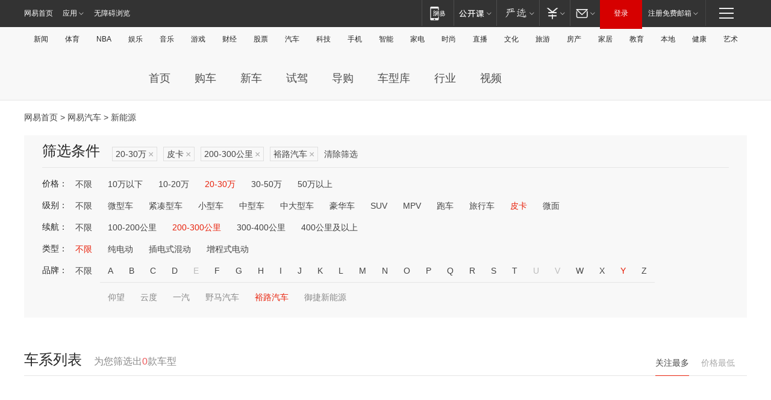

--- FILE ---
content_type: text/html;charset=GBK
request_url: http://product.auto.163.com/search_energy/brandName=18930@duration=200-300@price=20-30@type=pcar/
body_size: 13868
content:
<!DOCTYPE HTML>
<!--[if IE 6 ]> <html id="ne_wrap" class="ne_ua_ie6 ne_ua_ielte8"> <![endif]-->
<!--[if IE 7 ]> <html id="ne_wrap" class="ne_ua_ie7 ne_ua_ielte8"> <![endif]-->
<!--[if IE 8 ]> <html id="ne_wrap" class="ne_ua_ie8 ne_ua_ielte8"> <![endif]-->
<!--[if IE 9 ]> <html id="ne_wrap" class="ne_ua_ie9"> <![endif]-->
<!--[if (gte IE 10)|!(IE)]><!--> <html id="ne_wrap"> <!--<![endif]-->
<head>
    <meta charset="gbk">
    <title>新能源_网易汽车</title>
    <link rel="dns-prefetch" href="//static.ws.126.net">
    <meta name="keywords" content="汽车,汽车网,买车,购车,评测,导购,报价,对比,口碑,汽车报价,国产汽车,大众汽车,丰田汽车,本田汽车,日产汽车," />
    <meta name="description" content="网易汽车_易乐车生活:为您提供最新最全汽车导购,汽车报价,汽车图片,汽车行情,汽车试驾,汽车评测,是服务于购车人群的汽车资讯门户" />
    <script>!function(){window.isNs9=document.documentElement.className.indexOf('ns9')!=-1,nsClsName=' ns12';if(isNs9){return};if(/\?narrow/.test(location.search)||screen.width/10<128&&document.documentElement.clientWidth==screen.width){isNs9=true;nsClsName=' ns9';}document.documentElement.className+=nsClsName;}()</script>
<link href="https://static.ws.126.net/163/f2e/auto/auto.base.2021.css?v7" rel="stylesheet" />
<script src="//static.ws.126.net/163/frontend/libs/antanalysis.min.js"></script>
<script src="//static.ws.126.net/163/frontend/antnest/NTM-3LSDEVVJ-1.js" async="async"></script>
<script src="//static.ws.126.net/f2e/lib/js/ne.js"></script>
<script src="//static.ws.126.net/cnews/js/ntes_jslib_1.x.js" charset="gb2312"></script>
<link href="//static.ws.126.net/163/f2e/auto/product_pc/elec_search//static/css/elec_search.css?ipzgcq" rel="stylesheet"/>
</head>
<body>
<!-- 公共黑色顶部 -->
<!-- /special/ntes_common_model/nte_commonnav2019.html -->



<link rel="stylesheet" href="https://static.ws.126.net/163/f2e/commonnav2019/css/commonnav_headcss-fad753559b.css"/>
<!-- urs -->
<script _keep="true" src="https://urswebzj.nosdn.127.net/webzj_cdn101/message.js" type="text/javascript"></script>
<div class="ntes_nav_wrap" id="js_N_NTES_wrap">
  <div class="ntes-nav" id="js_N_nav">
    <div class="ntes-nav-main clearfix">
            <div class="c-fl" id="js_N_nav_left">
        <a class="ntes-nav-index-title ntes-nav-entry-wide c-fl" href="https://www.163.com/" title="网易首页">网易首页</a>
        <!-- 应用 -->
        <div class="js_N_navSelect ntes-nav-select ntes-nav-select-wide ntes-nav-app  c-fl">
          <a href="https://www.163.com/#f=topnav" class="ntes-nav-select-title ntes-nav-entry-bgblack JS_NTES_LOG_FE">应用
            <em class="ntes-nav-select-arr"></em>
          </a>
          <div class="ntes-nav-select-pop">
            <ul class="ntes-nav-select-list clearfix">
              <li>
                <a href="https://m.163.com/newsapp/#f=topnav">
                  <span>
                    <em class="ntes-nav-app-newsapp">网易新闻</em>
                  </span>
                </a>
              </li>
              <li>
                <a href="https://open.163.com/#f=topnav">
                  <span>
                    <em class="ntes-nav-app-open">网易公开课</em>
                  </span>
                </a>
              </li>
              <li>
                <a href="https://daxue.163.com/offline/download.html">
                  <span>
                    <em class="ntes-nav-app-gaokaozhiyuan">网易高考智愿</em>
                  </span>
                </a>
              </li>
              <li>
                <a href="https://hongcai.163.com/?from=pcsy-button">
                  <span>
                    <em class="ntes-nav-app-hongcai">网易红彩</em>
                  </span>
                </a>
              </li>
              <li>
                <a href="https://u.163.com/aosoutbdbd8">
                  <span>
                    <em class="ntes-nav-app-yanxuan">网易严选</em>
                  </span>
                </a>
              </li>
              <li>
                <a href="https://mail.163.com/client/dl.html?from=mail46">
                  <span>
                    <em class="ntes-nav-app-mail">邮箱大师</em>
                  </span>
                </a>
              </li>
              <li class="last">
                <a href="https://study.163.com/client/download.htm?from=163app&utm_source=163.com&utm_medium=web_app&utm_campaign=business">
                  <span>
                    <em class="ntes-nav-app-study">网易云课堂</em>
                  </span>
                </a>
              </li>
            </ul>
          </div>
        </div>
      </div>
      <div class="c-fr">
        <!-- 片段开始 -->
        <div class="ntes-nav-quick-navigation">
          <a rel="noreferrer"class="ntes-nav-quick-navigation-btn" id="js_N_ntes_nav_quick_navigation_btn" target="_self">
            <em>快速导航
              <span class="menu1"></span>
              <span class="menu2"></span>
              <span class="menu3"></span>
            </em>
          </a>
          <div class="ntes-quicknav-pop" id="js_N_ntes_quicknav_pop">
            <div class="ntes-quicknav-list">
              <div class="ntes-quicknav-content">
                <ul class="ntes-quicknav-column ntes-quicknav-column-1">
                  <li>
                    <h3>
                      <a href="https://news.163.com">新闻</a>
                    </h3>
                  </li>
                  <li>
                    <a href="https://news.163.com/domestic">国内</a>
                  </li>
                  <li>
                    <a href="https://news.163.com/world">国际</a>
                  </li>
                  <li>
                    <a href="https://view.163.com">评论</a>
                  </li>
                  <li>
                    <a href="https://war.163.com">军事</a>
                  </li>
                  <li>
                    <a href="https://news.163.com/special/wangsansanhome/">王三三</a>
                  </li>
                </ul>
                <ul class="ntes-quicknav-column ntes-quicknav-column-2">
                  <li>
                    <h3>
                      <a href="https://sports.163.com">体育</a>
                    </h3>
                  </li>
                  <li>
                    <a href="https://sports.163.com/nba">NBA</a>
                  </li>
                  <li>
                    <a href="https://sports.163.com/cba">CBA</a>
                  </li>
                  <li>
                    <a href="https://sports.163.com/allsports">综合</a>
                  </li>
                  <li>
                    <a href="https://sports.163.com/zc">中超</a>
                  </li>
                  <li>
                    <a href="https://sports.163.com/world">国际足球</a>
                  </li>
                  <li>
                    <a href="https://sports.163.com/yc">英超</a>
                  </li>
                  <li>
                    <a href="https://sports.163.com/xj">西甲</a>
                  </li>
                  <li>
                    <a href="https://sports.163.com/yj">意甲</a>
                  </li>
                </ul>
                <ul class="ntes-quicknav-column ntes-quicknav-column-3">
                  <li>
                    <h3>
                      <a href="https://ent.163.com">娱乐</a>
                    </h3>
                  </li>
                  <li>
                    <a href="https://ent.163.com/star">明星</a>
                  </li>
                  <li>
                    <a href="https://ent.163.com/photo">图片</a>
                  </li>
                  <li>
                    <a href="https://ent.163.com/movie">电影</a>
                  </li>
                  <li>
                    <a href="https://ent.163.com/tv">电视</a>
                  </li>
                  <li>
                    <a href="https://ent.163.com/music">音乐</a>
                  </li>
                  <li>
                    <a href="https://ent.163.com/special/gsbjb/">稿事编辑部</a>
                  </li>
                  <li>
                    <a href="https://ent.163.com/special/focus_ent/">娱乐FOCUS</a>
                  </li>
                </ul>
                <ul class="ntes-quicknav-column ntes-quicknav-column-4">
                  <li>
                    <h3>
                      <a href="https://money.163.com">财经</a>
                    </h3>
                  </li>
                  <li>
                    <a href="https://money.163.com/stock">股票</a>
                  </li>
                  <li>
                    <a href="http://quotes.money.163.com/stock">行情</a>
                  </li>
                  <li>
                    <a href="https://money.163.com/ipo">新股</a>
                  </li>
                  <li>
                    <a href="https://money.163.com/finance">金融</a>
                  </li>
                  <li>
                    <a href="https://money.163.com/fund">基金</a>
                  </li>
                  <li>
                    <a href="https://biz.163.com">商业</a>
                  </li>
                  <li>
                    <a href="https://money.163.com/licai">理财</a>
                  </li>
                </ul>
                <ul class="ntes-quicknav-column ntes-quicknav-column-5">
                  <li>
                    <h3>
                      <a href="https://auto.163.com">汽车</a>
                    </h3>
                  </li>
                  <li>
                    <a href="https://auto.163.com/buy">购车</a>
                  </li>
                  <li>
                    <a href="https://auto.163.com/depreciate">行情</a>
                  </li>
                  <li>
                    <a href="http://product.auto.163.com">车型库</a>
                  </li>
                  <li>
                    <a href="https://auto.163.com/elec">新能源</a>
                  </li>
                  <li>
                    <a href="https://auto.163.com/news">行业</a>
                  </li>
                </ul>
                <ul class="ntes-quicknav-column ntes-quicknav-column-6">
                  <li>
                    <h3>
                      <a href="https://tech.163.com">科技</a>
                    </h3>
                  </li>
                  <li>
                    <a href="https://tech.163.com/telecom/">通信</a>
                  </li>
                  <li>
                    <a href="https://tech.163.com/it">IT</a>
                  </li>
                  <li>
                    <a href="https://tech.163.com/internet">互联网</a>
                  </li>
                  <li>
                    <a href="https://tech.163.com/special/chzt">特别策划</a>
                  </li>
                  <li>
                    <a href="https://tech.163.com/smart/">网易智能</a>
                  </li>
                  <li>
                    <a href="https://hea.163.com/">家电</a>
                  </li>
                </ul>
                <ul class="ntes-quicknav-column ntes-quicknav-column-7">
                  <li>
                    <h3>
                      <a href="https://fashion.163.com">时尚</a>
                    </h3>
                  </li>
                  <li>
                    <a href="https://baby.163.com">亲子</a>
                  </li>
                  <li>
                    <a href="https://fashion.163.com/art">艺术</a>
                  </li>
                </ul>
                <ul class="ntes-quicknav-column ntes-quicknav-column-8">
                  <li>
                    <h3>
                      <a href="https://mobile.163.com">手机</a>
                      <span>/</span>
                      <a href="https://digi.163.com/">数码</a>
                    </h3>
                  </li>
                  <li>
                    <a href="https://tech.163.com/special/ydhlw">移动互联网</a>
                  </li>
                  <li>
                    <a href="https://mobile.163.com/special/jqkj_list/">惊奇科技</a>
                  </li>
                  <li>
                    <a href="https://mobile.163.com/special/cpshi_list/">易评机</a>
                  </li>
                </ul>
                <ul class="ntes-quicknav-column ntes-quicknav-column-9">
                  <li>
                    <h3>
                      <a href="https://house.163.com">房产</a>
                      <span>/</span>
                      <a href="https://home.163.com">家居</a>
                    </h3>
                  </li>
                  <li>
                    <a href="https://bj.house.163.com">北京房产</a>
                  </li>
                  <li>
                    <a href="https://sh.house.163.com">上海房产</a>
                  </li>
                  <li>
                    <a href="https://gz.house.163.com">广州房产</a>
                  </li>
                  <li>
                    <a href="https://house.163.com/city">全部分站</a>
                  </li>
                  <li>
                    <a href="https://xf.house.163.com">楼盘库</a>
                  </li>
                  <li>
                    <a href="https://home.163.com/jiaju/">家具</a>
                  </li>
                  <li>
                    <a href="https://home.163.com/weiyu/">卫浴</a>
                  </li>
                </ul>
                <ul class="ntes-quicknav-column ntes-quicknav-column-10">
                  <li>
                    <h3>
                      <a href="https://travel.163.com">旅游</a>
                    </h3>
                  </li>
                  <li>
                    <a href="https://travel.163.com/outdoor">自驾露营</a>
                  </li>
                  <li>
                    <a href="https://travel.163.com/food">美食</a>
                  </li>
                </ul>
                <ul class="ntes-quicknav-column ntes-quicknav-column-11">
                  <li>
                    <h3>
                      <a href="https://edu.163.com">教育</a>
                    </h3>
                  </li>
                  <li>
                    <a href="https://edu.163.com/yimin">移民</a>
                  </li>
                  <li>
                    <a href="https://edu.163.com/liuxue">留学</a>
                  </li>
                  <li>
                    <a href="https://edu.163.com/en">外语</a>
                  </li>
                  <li>
                    <a href="https://edu.163.com/gaokao">高考</a>
                  </li>
                </ul>
                <div class="ntes-nav-sitemap">
                  <a href="https://sitemap.163.com/">
                    <i></i>查看网易地图</a>
                </div>
              </div>
            </div>
          </div>
        </div>
        <div class="c-fr">
          <div class="c-fl" id="js_N_navLoginBefore">
            <div id="js_N_navHighlight" class="js_loginframe ntes-nav-login ntes-nav-login-normal">
              <a href="https://reg.163.com/" class="ntes-nav-login-title" id="js_N_nav_login_title">登录</a>
              <div class="ntes-nav-loginframe-pop" id="js_N_login_wrap">
                <!--加载登陆组件-->
              </div>
            </div>
            <div class="js_N_navSelect ntes-nav-select ntes-nav-select-wide  JS_NTES_LOG_FE c-fl">
              <a class="ntes-nav-select-title ntes-nav-select-title-register" href="https://mail.163.com/register/index.htm?from=163navi&regPage=163">注册免费邮箱
                <em class="ntes-nav-select-arr"></em>
              </a>
              <div class="ntes-nav-select-pop">
                <ul class="ntes-nav-select-list clearfix" style="width:210px;">
                  <li>
                    <a href="https://reg1.vip.163.com/newReg1/reg?from=new_topnav&utm_source=new_topnav">
                      <span style="width:190px;">注册VIP邮箱（特权邮箱，付费）</span>
                    </a>
                  </li>
                  <li class="last JS_NTES_LOG_FE">
                    <a href="https://mail.163.com/client/dl.html?from=mail46">
                      <span style="width:190px;">免费下载网易官方手机邮箱应用</span>
                    </a>
                  </li>
                </ul>
              </div>
            </div>
          </div>
          <div class="c-fl" id="js_N_navLoginAfter" style="display:none">
            <div id="js_N_logined_warp" class="js_N_navSelect ntes-nav-select ntes-nav-logined JS_NTES_LOG_FE">
              <a class="ntes-nav-select-title ntes-nav-logined-userinfo">
                <span id="js_N_navUsername" class="ntes-nav-logined-username"></span>
                <em class="ntes-nav-select-arr"></em>
              </a>
              <div id="js_login_suggest_wrap" class="ntes-nav-select-pop">
                <ul id="js_logined_suggest" class="ntes-nav-select-list clearfix"></ul>
              </div>
            </div>
            <a class="ntes-nav-entry-wide c-fl" target="_self" id="js_N_navLogout">安全退出</a>
          </div>
        </div>
        <ul class="ntes-nav-inside">
          <li>
            <div class="js_N_navSelect ntes-nav-select c-fl">
              <a href="https://www.163.com/newsapp/#f=163nav" class="ntes-nav-mobile-title ntes-nav-entry-bgblack">
                <em class="ntes-nav-entry-mobile">移动端</em>
              </a>
              <div class="qrcode-img">
                <a href="https://www.163.com/newsapp/#f=163nav">
                  <img src="//static.ws.126.net/f2e/include/common_nav/images/topapp.jpg">
                </a>
              </div>
            </div>
          </li>
          <li>
            <div class="js_N_navSelect ntes-nav-select c-fl">
              <a id="js_love_url" href="https://open.163.com/#ftopnav0" class="ntes-nav-select-title ntes-nav-select-title-huatian ntes-nav-entry-bgblack">
                <em class="ntes-nav-entry-huatian">网易公开课</em>
                <em class="ntes-nav-select-arr"></em>
                <span class="ntes-nav-msg">
                  <em class="ntes-nav-msg-num"></em>
                </span>
              </a>
              <div class="ntes-nav-select-pop ntes-nav-select-pop-huatian">
                <ul class="ntes-nav-select-list clearfix">
                  <li>
                    <a href="https://open.163.com/ted/#ftopnav1">
                      <span>TED</span>
                    </a>
                  </li>
                  <li>
                    <a href="https://open.163.com/cuvocw/#ftopnav2">
                      <span>中国大学视频公开课</span>
                    </a>
                  </li>
                  <li>
                    <a href="https://open.163.com/ocw/#ftopnav3">
                      <span>国际名校公开课</span>
                    </a>
                  </li>
                  <li>
                    <a href="https://open.163.com/appreciation/#ftopnav4">
                      <span>赏课·纪录片</span>
                    </a>
                  </li>
                  <li>
                    <a href="https://vip.open.163.com/#ftopnav5">
                      <span>付费精品课程</span>
                    </a>
                  </li>
                  <li>
                    <a href="https://open.163.com/special/School/beida.html#ftopnav6">
                      <span>北京大学公开课</span>
                    </a>
                  </li>
                  <li class="last">
                    <a href="https://open.163.com/newview/movie/courseintro?newurl=ME7HSJR07#ftopnav7">
                      <span>英语课程学习</span>
                    </a>
                  </li>
                </ul>
              </div>
            </div>
          </li>
          <li>
            <div class="js_N_navSelect ntes-nav-select c-fl">
              <a id="js_lofter_icon_url" href="https://you.163.com/?from=web_fc_menhu_xinrukou_1" class="ntes-nav-select-title ntes-nav-select-title-lofter ntes-nav-entry-bgblack">
                <em class="ntes-nav-entry-lofter">网易严选</em>
                <em class="ntes-nav-select-arr"></em>
                <span class="ntes-nav-msg" id="js_N_navLofterMsg">
                  <em class="ntes-nav-msg-num"></em>
                </span>
              </a>
              <div class="ntes-nav-select-pop ntes-nav-select-pop-lofter">
                <ul id="js_lofter_pop_url" class="ntes-nav-select-list clearfix">
                  <li>
                    <a href="https://act.you.163.com/act/pub/ABuyLQKNmKmK.html?from=out_ynzy_xinrukou_2">
                      <span>新人特价</span>
                    </a>
                  </li>
                  <li>
                    <a href="https://you.163.com/topic/v1/pub/Pew1KBH9Au.html?from=out_ynzy_xinrukou_3">
                      <span>9.9专区</span>
                    </a>
                  </li>
                  <li>
                    <a href="https://you.163.com/item/newItemRank?from=out_ynzy_xinrukou_4">
                      <span>新品热卖</span>
                    </a>
                  </li>
                  <li>
                    <a href="https://you.163.com/item/recommend?from=out_ynzy_xinrukou_5">
                      <span>人气好物</span>
                    </a>
                  </li>
                  <li>
                    <a href="https://you.163.com/item/list?categoryId=1005000&from=out_ynzy_xinrukou_7">
                      <span>居家生活</span>
                    </a>
                  </li>
                  <li>
                    <a href="https://you.163.com/item/list?categoryId=1010000&from=out_ynzy_xinrukou_8">
                      <span>服饰鞋包</span>
                    </a>
                  </li>
                  <li>
                    <a href="https://you.163.com/item/list?categoryId=1011000&from=out_ynzy_xinrukou_9">
                      <span>母婴亲子</span>
                    </a>
                  </li>
                  <li class="last">
                    <a href="https://you.163.com/item/list?categoryId=1005002&from=out_ynzy_xinrukou_10">
                      <span>美食酒水</span>
                    </a>
                  </li>
                </ul>
              </div>
            </div>
          </li>
          <li>
            <div class="js_N_navSelect ntes-nav-select c-fl">
              <a href="https://ecard.163.com/" class="ntes-nav-select-title
        ntes-nav-select-title-money ntes-nav-entry-bgblack">
                <em class="ntes-nav-entry-money">支付</em>
                <em class="ntes-nav-select-arr"></em>
              </a>
              <div class="ntes-nav-select-pop ntes-nav-select-pop-temp">
                <ul class="ntes-nav-select-list clearfix">
                  <li>
                    <a href="https://ecard.163.com/#f=topnav">
                      <span>一卡通充值</span>
                    </a>
                  </li>
                  <li>
                    <a href="https://ecard.163.com/script/index#f=topnav">
                      <span>一卡通购买</span>
                    </a>
                  </li>
                  <li>
                    <a href="https://epay.163.com/">
                      <span>我的网易支付</span>
                    </a>
                  </li>
                  <li>
                    <a href="https://3c.163.com/?from=wangyimenhu16">
                      <span>网易智造</span>
                    </a>
                  </li>
                  <li class="last">
                    <a href="https://globalpay.163.com/home">
                      <span>网易跨境支付</span>
                    </a>
                  </li>
                </ul>
              </div>
            </div>
          </li>
          <li>
            <div class="js_N_navSelect ntes-nav-select c-fl">
              <a id="js_mail_url" rel="noreferrer"class="ntes-nav-select-title
        ntes-nav-select-title-mail ntes-nav-entry-bgblack">
                <em class="ntes-nav-entry-mail">邮箱</em>
                <em class="ntes-nav-select-arr"></em>
                <span class="ntes-nav-msg" id="js_N_navMailMsg">
                  <em class="ntes-nav-msg-num" id="js_N_navMailMsgNum"></em>
                </span>
              </a>
              <div class="ntes-nav-select-pop ntes-nav-select-pop-mail">
                <ul class="ntes-nav-select-list clearfix">
                  <li>
                    <a href="https://email.163.com/#f=topnav">
                      <span>免费邮箱</span>
                    </a>
                  </li>
                  <li>
                    <a href="https://vipmail.163.com/#f=topnav">
                      <span>VIP邮箱</span>
                    </a>
                  </li>
                  <li>
                    <a href="https://qiye.163.com/?from=NetEase163top">
                      <span>企业邮箱</span>
                    </a>
                  </li>
                  <li>
                    <a href="https://mail.163.com/register/index.htm?from=ntes_nav&regPage=163">
                      <span>免费注册</span>
                    </a>
                  </li>
                  <li class="last">
                    <a href="https://mail.163.com/dashi/dlpro.html?from=mail46">
                      <span>客户端下载</span>
                    </a>
                  </li>
                </ul>
              </div>
            </div>
          </li>
        </ul>
      </div>
    </div>
  </div>
</div>
<script src="https://static.ws.126.net/163/f2e/commonnav2019/js/commonnav_headjs-d6073b0f5a.js"></script>


<div class="auto_header">
	<div class="container">
		<!-- 公共二级导航 -->
		<!-- /special/ntes_common_model/site_subnav2019.html -->

<div class="N-nav-channel JS_NTES_LOG_FE" data-module-name="xwwzy_11_headdaohang">
    <a class="first" href="https://news.163.com/">新闻</a><a href="https://sports.163.com/">体育</a><a href="https://sports.163.com/nba/">NBA</a><a href="https://ent.163.com/">娱乐</a><a href="https://ent.163.com/music/">音乐</a><a href="https://tech.163.com/game/">游戏</a><a href="https://money.163.com/">财经</a><a href="https://money.163.com/stock/">股票</a><a id="_link_auto" href="https://auto.163.com/">汽车</a><a href="https://tech.163.com/">科技</a><a href="https://mobile.163.com/">手机</a><a href="https://tech.163.com/smart/">智能</a><a href="https://hea.163.com/">家电</a><a href="https://fashion.163.com/">时尚</a><a href="https://v.163.com/">直播</a><a href="https://culture.163.com/">文化</a><a href="https://travel.163.com/">旅游</a><a id="houseUrl" href="https://house.163.com/">房产</a><a href="https://home.163.com/" id="homeUrl">家居</a><a href="https://edu.163.com/">教育</a><a id="_link_game" href="https://news.163.com/">本地</a><a href="https://jiankang.163.com/">健康</a><a class="last" href="https://art.163.com/">艺术</a>
</div>
<!-- 游戏替换为本地，并定向 0310-->
<!-- 配置定向城市 -->
<script type="text/javascript" _keep="true">
var HouseNavBendiTxt = {
    "province": [
        {
            "name": "北京市",
            "shortName": "北京",
            "url":"https://bj.news.163.com/"
        },
        {
            "name": "上海市",
            "shortName": "上海",
            "url":"https://sh.news.163.com/"
        },
        {
            "name": "天津市",
            "shortName": "天津",
            "url":"https://tj.news.163.com/"
        },
        {
            "name": "广东省",
            "shortName": "广东",
            "url":"https://gd.news.163.com/"
        },
        {
            "name": "江苏省",
            "shortName": "江苏",
            "url":"https://js.news.163.com/"
        },
        {
            "name": "浙江省",
            "shortName": "浙江",
            "url":"https://zj.news.163.com/"
        },
        {
            "name": "四川省",
            "shortName": "四川",
            "url":"https://sc.news.163.com/"
        },
        {
            "name": "黑龙江省",
            "shortName": "黑龙江",
            "url":"https://hlj.news.163.com/"
        },
        {
            "name": "吉林省",
            "shortName": "吉林",
            "url":"https://jl.news.163.com/"
        },
        {
            "name": "辽宁省",
            "shortName": "辽宁",
            "url":"https://liaoning.news.163.com/"
        },
        {
            "name": "内蒙古自治区",
            "shortName": "内蒙古",
            "url":"https://hhht.news.163.com/"
        },
        {
            "name": "河北省",
            "shortName": "河北",
            "url":"https://hebei.news.163.com/"
        },
        {
            "name": "河南省",
            "shortName": "河南",
            "url":"https://henan.163.com/"
        },
        {
            "name": "山东省",
            "shortName": "山东",
            "url":"https://sd.news.163.com/"
        },
        {
            "name": "陕西省",
            "shortName": "陕西",
            "url":"https://shanxi.news.163.com/"
        },
        {
            "name": "甘肃省",
            "shortName": "甘肃",
            "url":"https://gs.news.163.com/"
        },
        {
            "name": "宁夏回族自治区",
            "shortName": "宁夏",
            "url":"https://ningxia.news.163.com/"
        },
        {
            "name": "新疆维吾尔自治区",
            "shortName": "新疆",
            "url":"https://xj.news.163.com/"
        },
        {
            "name": "安徽省",
            "shortName": "安徽",
            "url":"https://ah.news.163.com/"
        },
        {
            "name": "福建省",
            "shortName": "福建",
            "url":"https://fj.news.163.com/"
        },
        {
            "name": "广西壮族自治区",
            "shortName": "广西",
            "url":"https://gx.news.163.com/"
        },
        {
            "name": "重庆市",
            "shortName": "重庆",
            "url":"https://chongqing.163.com/"
        },
        {
            "name": "湖北省",
            "shortName": "湖北",
            "url":"https://hb.news.163.com/"
        },
        {
            "name": "江西省",
            "shortName": "江西",
            "url":"https://jx.news.163.com/"
        },
        {
            "name": "海南省",
            "shortName": "海南",
            "url":"https://hn.news.163.com/"
        },
        {
            "name": "贵州省",
            "shortName": "贵州",
            "url":"https://gz.news.163.com/"
        },
        {
            "name": "云南省",
            "shortName": "云南",
            "url":"https://yn.news.163.com/"
        },
        {
            "name": "山西省",
            "shortName": "山西",
            "url":"https://sx.news.163.com"
        },
        {
            "name": "西藏自治区",
            "shortName": "北京",
            "url":"https://bj.news.163.com/"
        },
        {
            "name": "香港特别行政区",
            "shortName": "广东",
            "url":"https://gd.news.163.com/"
        },
        {
            "name": "澳门特别行政区",
            "shortName": "广东",
            "url":"https://gd.news.163.com/"
        },
        {
            "name": "台湾省",
            "shortName": "广东",
            "url":"https://gd.news.163.com/"
        },
        {
            "name": "天津市",
            "shortName": "北京",
            "url":"https://bj.news.163.com/"
        },
        {
            "name": "青海省",
            "shortName": "北京",
            "url":"https://bj.news.163.com/"
        }
    ],
    "city": [
        {
            "name": "大连市",
            "shortName": "大连",
            "url":"https://dl.news.163.com"
        },
        {
            "name": "青岛市",
            "shortName": "青岛",
            "url":"https://qingdao.news.163.com"
        },
        {
            "name": "宁波市",
            "shortName": "宁波",
            "url":"https://zj.news.163.com/ningbo/"
        },
        {
            "name": "厦门市",
            "shortName": "厦门",
            "url":"https://xiamen.news.163.com"
        },
        {
            "name": "深圳市",
            "shortName": "深圳",
            "url":"https://shenzhen.news.163.com/"
        }
    ],
    "defalt": {
            "name": "",
            "shortName": "本地",
            "url":"https://news.163.com/"
        }
};
</script>
<script type="text/javascript" _keep="true">
            (function(){
                //本地设置定向省份
                function setBendiName(){
                    var js_nav_bendi = document.getElementById("_link_game");
                    var cityname = "";
                    var cityurl = "";
                    var _loc = window.localAddress;
                    if(!js_nav_bendi)
                        return;
                    if(HouseNavBendiTxt.city && _loc){
                        var citylist = HouseNavBendiTxt.city;
                        var localcity = _loc.city;
                        for(var i=0;i<citylist.length;i++){
                            if(citylist[i].name.indexOf(localcity) != -1){
                                cityname = citylist[i].shortName;
                                cityurl = citylist[i].url;
                                break;
                            }
                        }
                    }
                    if(cityname == "" && cityurl == "" && HouseNavBendiTxt.province && _loc){
                        var provincelist = HouseNavBendiTxt.province;
                        var localprovince = _loc.province;
                        for(var i=0;i<provincelist.length;i++){
                            if(provincelist[i].name.indexOf(localprovince) != -1){
                                cityname = provincelist[i].shortName;
                                cityurl = provincelist[i].url;
                                break;
                            }
                        }
                    }
                    if(js_nav_bendi && cityname != "" && cityurl != ""){
                        js_nav_bendi.innerHTML = cityname;
                        js_nav_bendi.href = cityurl;
                    }
                    if(js_nav_bendi && cityname == "" && cityurl == ""){
                        js_nav_bendi.innerHTML = "本地";
                        js_nav_bendi.href = "https://news.163.com";
                    }
                }
                
                if(window.HouseNavBendiTxt && window.NTESCommonNavigator){
                    var utils = NTESCommonNavigator.utils;
                    utils.jsonp("https://ipservice.ws.126.net/locate/api/getLocByIp", {}, function(res){
                        if(res && res.result){
                            window.localAddress = res.result;
                            setBendiName();
                        }
                    });
                }
            })();
        </script>

		<!-- LOGO、搜索 -->
		<!-- <div class="auto-channel clearfix">
			<div class="auto_logo">
				<a href="https://auto.163.com/" title="网易汽车">网易汽车</a>
			</div> -->
			<!--include virtual="/auto_pc_common/auto_search.html" -->
		<!-- </div> -->

		<!-- 频道导航 -->
		<script>var currentNav = '新能源';</script>
		<!-- /special/sp/2016channel_menu.html -->

<div class="auto-nav">
  <div class="auto-logo"><img src="https://fps-pro.ws.126.net/fps-pro/frontends/auto_index_2025/index/images/auto_logo.png" alt="" /></div>
  <ul class="auto-nav-list">
    <li class="nav-item "><a href="https://auto.163.com/">首页</a></li>
    <li class="nav-item "><a href="https://auto.163.com/buy">购车</a></li>
    <li class="nav-item "><a href="https://auto.163.com/newcar">新车</a></li>
    <li class="nav-item "><a href="https://auto.163.com/test">试驾</a></li>
    <li class="nav-item "><a href="https://auto.163.com/guide">导购</a></li>
    <li class="nav-item "><a href="https://product.auto.163.com/#DQ2001">车型库</a></li>
    <li class="nav-item "><a href="https://auto.163.com/news">行业</a></li>
    <li class="nav-item "><a href="https://auto.163.com/video">视频</a></li>
  </ul>
</div>
<style>
  .auto-nav {
    width: 1200px;
    height: 36px;
    margin: 26px auto 18px auto;
  }
  .auto-nav .auto-logo {
    float: left;
    width: 167px;
    height: 36px;
  }
  .auto-nav .auto-logo img {
    background: transparent;
    width: 100%;
    height: 100%;
  }
  .auto-nav .auto-nav-list {
    float: left;
    margin-left: 20px;
  }
  .auto-nav .auto-nav-list .nav-item {
    float: left;
  }
  .auto-nav .auto-nav-list .nav-item a {
    display: block;
    padding: 0 20px;
    font-size: 18px;
    line-height: 36px;
    font-weight: 400;
    color: #4e4e4e;
	text-decoration: none;
  }
  .auto-nav .auto-nav-list .nav-item:hover a {
    background-color: #eee;
  }
  .auto-nav .auto-nav-list .nav-item.active a {
    color: #e10000;
  }
  .auto-nav .auto-nav-list .nav-item a.active {
    color: #e10000;
  }
</style>

<script>
	(function($){
		if($==undefined) return;
		var curNav = window['currentNav'];
		var tagA = $('.auto-nav .nav-item a');

		for (var i = 0; i < tagA.length; i++) {
			if(tagA[i].hostname=='auto.163.com') continue;
			if(curNav){
				if(tagA[i].innerHTML==curNav){
					$(tagA[i]).addClass('active');
					break;
				}
				continue;
			}
			if(tagA[i].hostname==location.hostname && location.pathname.indexOf(tagA[i].pathname)!=-1){
				$(tagA[i]).addClass('active');
				break;
			}
		}
	})(window['jQuery']||window['NE']);
</script>
	</div>
</div>

<div class="container clearfix">
    <!--  -->

    <!-- 面包屑 -->
    <div class="auto-cur-location">
        <a href="https://www.163.com/" title="网易首页">网易首页</a> &gt;
        <a href="https://auto.163.com/" title="网易汽车">网易汽车</a> &gt; 新能源
    </div>

    <!-- 筛选条件 -->
	<div class="search-box">
    <div class="hd">
        <p class="c-t">筛选条件</p>
        <div class="c-tag">
            <dl>
                                 <dd class="clearfix">                      
                                                    <a href="/search_energy/brandName=18930@duration=200-300@type=pcar/">20-30万<span>×</span></a>
                                                    <a href="/search_energy/brandName=18930@duration=200-300@price=20-30/">皮卡<span>×</span></a>
                                                    <a href="/search_energy/brandName=18930@price=20-30@type=pcar/">200-300公里<span>×</span></a>
                                                    <a href="/search_energy/duration=200-300@price=20-30@type=pcar/">裕路汽车<span>×</span></a>
                                                <a class="empty" href="/search_energy/">清除筛选</a>
                 </dd>
                            </dl>
        </div>

        
    </div>

    <!-- 列表 -->
    <div class="bd j-search-bd">
        <input type="hidden" value="20-30" id="j-search-price">
        <input type="hidden" value="pcar" id="j-search-type">
        <input type="hidden" value="200-300" id="j-search-duration">        
        <input type="hidden" value="" id="j-search-energy">
        <input type="hidden" value="18930" id="j-search-brandName">
                        <dl>
            <dt>价格：</dt>
            <dd class="clearfix">            	
                            <a href="/search_energy/brandName=18930@duration=200-300@type=pcar/" >不限</a>
                            <a href="/search_energy/brandName=18930@duration=200-300@price=below10@type=pcar/" >10万以下</a>
                            <a href="/search_energy/brandName=18930@duration=200-300@price=10-20@type=pcar/" >10-20万</a>
                            <a href="/search_energy/brandName=18930@duration=200-300@price=20-30@type=pcar/" class="active">20-30万</a>
                            <a href="/search_energy/brandName=18930@duration=200-300@price=30-50@type=pcar/" >30-50万</a>
                            <a href="/search_energy/brandName=18930@duration=200-300@price=above50@type=pcar/" >50万以上</a>
                        </dd>
        </dl>
                              <dl>
            <dt>级别：</dt>
            <dd class="clearfix">            	
                            <a href="/search_energy/brandName=18930@duration=200-300@price=20-30/" >不限</a>
                            <a href="/search_energy/brandName=18930@duration=200-300@price=20-30@type=mini/" >微型车</a>
                            <a href="/search_energy/brandName=18930@duration=200-300@price=20-30@type=compact/" >紧凑型车</a>
                            <a href="/search_energy/brandName=18930@duration=200-300@price=20-30@type=smart/" >小型车</a>
                            <a href="/search_energy/brandName=18930@duration=200-300@price=20-30@type=middle/" >中型车</a>
                            <a href="/search_energy/brandName=18930@duration=200-300@price=20-30@type=large/" >中大型车</a>
                            <a href="/search_energy/brandName=18930@duration=200-300@price=20-30@type=luxury/" >豪华车</a>
                            <a href="/search_energy/brandName=18930@duration=200-300@price=20-30@type=suv/" >SUV</a>
                            <a href="/search_energy/brandName=18930@duration=200-300@price=20-30@type=mpv/" >MPV</a>
                            <a href="/search_energy/brandName=18930@duration=200-300@price=20-30@type=race/" >跑车</a>
                            <a href="/search_energy/brandName=18930@duration=200-300@price=20-30@type=trav/" >旅行车</a>
                            <a href="/search_energy/brandName=18930@duration=200-300@price=20-30@type=pcar/" class="active">皮卡</a>
                            <a href="/search_energy/brandName=18930@duration=200-300@price=20-30@type=mb/" >微面</a>
                        </dd>
        </dl>
                              <dl>
            <dt>续航：</dt>
            <dd class="clearfix">            	
                            <a href="/search_energy/brandName=18930@price=20-30@type=pcar/" >不限</a>
                            <a href="/search_energy/brandName=18930@duration=100-200@price=20-30@type=pcar/" >100-200公里</a>
                            <a href="/search_energy/brandName=18930@duration=200-300@price=20-30@type=pcar/" class="active">200-300公里</a>
                            <a href="/search_energy/brandName=18930@duration=300-400@price=20-30@type=pcar/" >300-400公里</a>
                            <a href="/search_energy/brandName=18930@duration=above400@price=20-30@type=pcar/" >400公里及以上</a>
                        </dd>
        </dl>
                              <dl>
            <dt>类型：</dt>
            <dd class="clearfix">            	
                            <a href="/search_energy/brandName=18930@duration=200-300@price=20-30@type=pcar/" class="active">不限</a>
                            <a href="/search_energy/brandName=18930@duration=200-300@energy=electric@price=20-30@type=pcar/" >纯电动</a>
                            <a href="/search_energy/brandName=18930@duration=200-300@energy=plugh@price=20-30@type=pcar/" >插电式混动</a>
                            <a href="/search_energy/brandName=18930@duration=200-300@energy=zcse@price=20-30@type=pcar/" >增程式电动</a>
                        </dd>
        </dl>
                              <dl>
            <dt>品牌：</dt>
            <dd class="clearfix">
            	                <a  href="/search_energy/duration=200-300@price=20-30@type=pcar/" >不限</a>                
                                <div class="a-list">
                    <div class="btn-letter">
                                        <a id="A" >A</a>
                                        <a id="B" >B</a>
                                        <a id="C" >C</a>
                                        <a id="D" >D</a>
                                        <a id="E"                         class="disable"
                    >E</a>
                                        <a id="F" >F</a>
                                        <a id="G" >G</a>
                                        <a id="H" >H</a>
                                        <a id="I" >I</a>
                                        <a id="J" >J</a>
                                        <a id="K" >K</a>
                                        <a id="L" >L</a>
                                        <a id="M" >M</a>
                                        <a id="N" >N</a>
                                        <a id="O" >O</a>
                                        <a id="P" >P</a>
                                        <a id="Q" >Q</a>
                                        <a id="R" >R</a>
                                        <a id="S" >S</a>
                                        <a id="T" >T</a>
                                        <a id="U"                         class="disable"
                    >U</a>
                                        <a id="V"                         class="disable"
                    >V</a>
                                        <a id="W" >W</a>
                                        <a id="X" >X</a>
                                        <a id="Y"                         class="active"
                    >Y</a>
                                        <a id="Z" >Z</a>
                                        </div>                                    
                    <div class="letter-cont">
                                                                        	<div class="item">
                                                                             <a href="/search_energy/brandName=20256@duration=200-300@price=20-30@type=pcar/" >AITO</a>                             
                                                     <a href="/search_energy/brandName=1685@duration=200-300@price=20-30@type=pcar/" >奥迪</a>                             
                                                     <a href="/search_energy/brandName=19021@duration=200-300@price=20-30@type=pcar/" >埃安</a>                             
                                                     <a href="/search_energy/brandName=19106@duration=200-300@price=20-30@type=pcar/" >爱驰</a>                             
                                                     <a href="/search_energy/brandName=20277@duration=200-300@price=20-30@type=pcar/" >阿维塔</a>                             
                                                     <a href="/search_energy/brandName=1684@duration=200-300@price=20-30@type=pcar/" >阿斯顿·马丁</a>                             
                                                     <a href="/search_energy/brandName=18719@duration=200-300@price=20-30@type=pcar/" >ARCFOX极狐</a>                             
                                                     <a href="/search_energy/brandName=18791@duration=200-300@price=20-30@type=pcar/" >艾康尼克</a>                             
                                                </div>                         
                                                                        	<div class="item">
                                                                             <a href="/search_energy/brandName=1694@duration=200-300@price=20-30@type=pcar/" >奔驰</a>                             
                                                     <a href="/search_energy/brandName=1686@duration=200-300@price=20-30@type=pcar/" >宝马</a>                             
                                                     <a href="/search_energy/brandName=15231@duration=200-300@price=20-30@type=pcar/" >宝骏</a>                             
                                                     <a href="/search_energy/brandName=1693@duration=200-300@price=20-30@type=pcar/" >保时捷</a>                             
                                                     <a href="/search_energy/brandName=1690@duration=200-300@price=20-30@type=pcar/" >别克</a>                             
                                                     <a href="/search_energy/brandName=1688@duration=200-300@price=20-30@type=pcar/" >本田</a>                             
                                                     <a href="/search_energy/brandName=1689@duration=200-300@price=20-30@type=pcar/" >标致</a>                             
                                                     <a href="/search_energy/brandName=1687@duration=200-300@price=20-30@type=pcar/" >奔腾</a>                             
                                                     <a href="/search_energy/brandName=18326@duration=200-300@price=20-30@type=pcar/" >宝沃</a>                             
                                                     <a href="/search_energy/brandName=1654@duration=200-300@price=20-30@type=pcar/" >比亚迪</a>                             
                                                     <a href="/search_energy/brandName=1691@duration=200-300@price=20-30@type=pcar/" >宾利</a>                             
                                                     <a href="/search_energy/brandName=16890@duration=200-300@price=20-30@type=pcar/" >北京汽车</a>                             
                                                     <a href="/search_energy/brandName=17951@duration=200-300@price=20-30@type=pcar/" >北汽新能源</a>                             
                                                     <a href="/search_energy/brandName=10096@duration=200-300@price=20-30@type=pcar/" >北汽制造</a>                             
                                                     <a href="/search_energy/brandName=1675@duration=200-300@price=20-30@type=pcar/" >北汽昌河</a>                             
                                                     <a href="/search_energy/brandName=16329@duration=200-300@price=20-30@type=pcar/" >北汽威旺</a>                             
                                                     <a href="/search_energy/brandName=19258@duration=200-300@price=20-30@type=pcar/" >北京清行</a>                             
                                                     <a href="/search_energy/brandName=16301@duration=200-300@price=20-30@type=pcar/" >宝马i</a>                             
                                                </div>                         
                                                                        	<div class="item">
                                                                             <a href="/search_energy/brandName=1653@duration=200-300@price=20-30@type=pcar/" >长城</a>                             
                                                     <a href="/search_energy/brandName=1695@duration=200-300@price=20-30@type=pcar/" >长安</a>                             
                                                     <a href="/search_energy/brandName=20316@duration=200-300@price=20-30@type=pcar/" >长安深蓝</a>                             
                                                     <a href="/search_energy/brandName=19620@duration=200-300@price=20-30@type=pcar/" >长安新能源</a>                             
                                                     <a href="/search_energy/brandName=16159@duration=200-300@price=20-30@type=pcar/" >长安欧尚</a>                             
                                                     <a href="/search_energy/brandName=18849@duration=200-300@price=20-30@type=pcar/" >长安凯程</a>                             
                                                     <a href="/search_energy/brandName=20092@duration=200-300@price=20-30@type=pcar/" >创维汽车</a>                             
                                                     <a href="/search_energy/brandName=18057@duration=200-300@price=20-30@type=pcar/" >成功</a>                             
                                                     <a href="/search_energy/brandName=20494@duration=200-300@price=20-30@type=pcar/" >长安启源</a>                             
                                                </div>                         
                                                                        	<div class="item">
                                                                             <a href="/search_energy/brandName=16658@duration=200-300@price=20-30@type=pcar/" >DS</a>                             
                                                     <a href="/search_energy/brandName=1698@duration=200-300@price=20-30@type=pcar/" >大众</a>                             
                                                     <a href="/search_energy/brandName=1662@duration=200-300@price=20-30@type=pcar/" >东南</a>                             
                                                     <a href="/search_energy/brandName=1700@duration=200-300@price=20-30@type=pcar/" >东风</a>                             
                                                     <a href="/search_energy/brandName=16019@duration=200-300@price=20-30@type=pcar/" >东风日产启辰</a>                             
                                                     <a href="/search_energy/brandName=4888@duration=200-300@price=20-30@type=pcar/" >东风风神</a>                             
                                                     <a href="/search_energy/brandName=16619@duration=200-300@price=20-30@type=pcar/" >东风风行</a>                             
                                                     <a href="/search_energy/brandName=18490@duration=200-300@price=20-30@type=pcar/" >东风风光</a>                             
                                                     <a href="/search_energy/brandName=18217@duration=200-300@price=20-30@type=pcar/" >东风小康</a>                             
                                                     <a href="/search_energy/brandName=19417@duration=200-300@price=20-30@type=pcar/" >东风富康</a>                             
                                                     <a href="/search_energy/brandName=20311@duration=200-300@price=20-30@type=pcar/" >东风纳米</a>                             
                                                     <a href="/search_energy/brandName=20034@duration=200-300@price=20-30@type=pcar/" >大运汽车</a>                             
                                                     <a href="/search_energy/brandName=20166@duration=200-300@price=20-30@type=pcar/" >电动屋</a>                             
                                                     <a href="/search_energy/brandName=18961@duration=200-300@price=20-30@type=pcar/" >电咖</a>                             
                                                     <a href="/search_energy/brandName=19378@duration=200-300@price=20-30@type=pcar/" >大乘汽车</a>                             
                                                     <a href="/search_energy/brandName=20529@duration=200-300@price=20-30@type=pcar/" >东风奕派</a>                             
                                                </div>                         
                                                                        	<div class="item">
                                                                        </div>                         
                                                                        	<div class="item">
                                                                             <a href="/search_energy/brandName=1703@duration=200-300@price=20-30@type=pcar/" >丰田</a>                             
                                                     <a href="/search_energy/brandName=1704@duration=200-300@price=20-30@type=pcar/" >福特</a>                             
                                                     <a href="/search_energy/brandName=19906@duration=200-300@price=20-30@type=pcar/" >飞凡汽车</a>                             
                                                     <a href="/search_energy/brandName=1751@duration=200-300@price=20-30@type=pcar/" >法拉利</a>                             
                                                     <a href="/search_energy/brandName=1705@duration=200-300@price=20-30@type=pcar/" >福田</a>                             
                                                     <a href="/search_energy/brandName=19793@duration=200-300@price=20-30@type=pcar/" >睿蓝汽车</a>                             
                                                     <a href="/search_energy/brandName=17379@duration=200-300@price=20-30@type=pcar/" >福汽启腾</a>                             
                                                     <a href="/search_energy/brandName=20488@duration=200-300@price=20-30@type=pcar/" >方程豹</a>                             
                                                </div>                         
                                                                        	<div class="item">
                                                                             <a href="/search_energy/brandName=16744@duration=200-300@price=20-30@type=pcar/" >观致</a>                             
                                                     <a href="/search_energy/brandName=3219@duration=200-300@price=20-30@type=pcar/" >广汽传祺</a>                             
                                                     <a href="/search_energy/brandName=19119@duration=200-300@price=20-30@type=pcar/" >广汽集团</a>                             
                                                     <a href="/search_energy/brandName=19669@duration=200-300@price=20-30@type=pcar/" >高合汽车</a>                             
                                                     <a href="/search_energy/brandName=18978@duration=200-300@price=20-30@type=pcar/" >国金汽车</a>                             
                                                     <a href="/search_energy/brandName=19536@duration=200-300@price=20-30@type=pcar/" >国机智骏</a>                             
                                                </div>                         
                                                                        	<div class="item">
                                                                             <a href="/search_energy/brandName=17027@duration=200-300@price=20-30@type=pcar/" >哈弗</a>                             
                                                     <a href="/search_energy/brandName=1639@duration=200-300@price=20-30@type=pcar/" >海马</a>                             
                                                     <a href="/search_energy/brandName=1707@duration=200-300@price=20-30@type=pcar/" >红旗</a>                             
                                                     <a href="/search_energy/brandName=18564@duration=200-300@price=20-30@type=pcar/" >华泰新能源</a>                             
                                                     <a href="/search_energy/brandName=19623@duration=200-300@price=20-30@type=pcar/" >合创</a>                             
                                                     <a href="/search_energy/brandName=19844@duration=200-300@price=20-30@type=pcar/" >恒驰</a>                             
                                                     <a href="/search_energy/brandName=18556@duration=200-300@price=20-30@type=pcar/" >汉腾汽车</a>                             
                                                     <a href="/search_energy/brandName=19266@duration=200-300@price=20-30@type=pcar/" >红星汽车</a>                             
                                                     <a href="/search_energy/brandName=17070@duration=200-300@price=20-30@type=pcar/" >华骐</a>                             
                                                     <a href="/search_energy/brandName=20128@duration=200-300@price=20-30@type=pcar/" >华晨新日</a>                             
                                                     <a href="/search_energy/brandName=20472@duration=200-300@price=20-30@type=pcar/" >昊铂</a>                             
                                                     <a href="/search_energy/brandName=19314@duration=200-300@price=20-30@type=pcar/" >合众新能源</a>                             
                                                </div>                         
                                                                        	<div class="item">
                                                                             <a href="/search_energy/brandName=20546@duration=200-300@price=20-30@type=pcar/" >iCAR</a>                             
                                                </div>                         
                                                                        	<div class="item">
                                                                             <a href="/search_energy/brandName=1710@duration=200-300@price=20-30@type=pcar/" >Jeep</a>                             
                                                     <a href="/search_energy/brandName=1666@duration=200-300@price=20-30@type=pcar/" >吉利</a>                             
                                                     <a href="/search_energy/brandName=19531@duration=200-300@price=20-30@type=pcar/" >几何</a>                             
                                                     <a href="/search_energy/brandName=20047@duration=200-300@price=20-30@type=pcar/" >极氪</a>                             
                                                     <a href="/search_energy/brandName=1711@duration=200-300@price=20-30@type=pcar/" >捷豹</a>                             
                                                     <a href="/search_energy/brandName=19036@duration=200-300@price=20-30@type=pcar/" >捷途</a>                             
                                                     <a href="/search_energy/brandName=1648@duration=200-300@price=20-30@type=pcar/" >江淮</a>                             
                                                     <a href="/search_energy/brandName=18833@duration=200-300@price=20-30@type=pcar/" >奇点</a>                             
                                                     <a href="/search_energy/brandName=1712@duration=200-300@price=20-30@type=pcar/" >金杯</a>                             
                                                     <a href="/search_energy/brandName=20051@duration=200-300@price=20-30@type=pcar/" >捷尼赛思</a>                             
                                                     <a href="/search_energy/brandName=1848@duration=200-300@price=20-30@type=pcar/" >江铃</a>                             
                                                     <a href="/search_energy/brandName=19125@duration=200-300@price=20-30@type=pcar/" >江铃集团新能源</a>                             
                                                     <a href="/search_energy/brandName=20409@duration=200-300@price=20-30@type=pcar/" >吉利银河</a>                             
                                                     <a href="/search_energy/brandName=20282@duration=200-300@price=20-30@type=pcar/" >集度</a>                             
                                                </div>                         
                                                                        	<div class="item">
                                                                             <a href="/search_energy/brandName=1714@duration=200-300@price=20-30@type=pcar/" >凯迪拉克</a>                             
                                                     <a href="/search_energy/brandName=1716@duration=200-300@price=20-30@type=pcar/" >克莱斯勒</a>                             
                                                     <a href="/search_energy/brandName=18035@duration=200-300@price=20-30@type=pcar/" >凯翼</a>                             
                                                     <a href="/search_energy/brandName=1674@duration=200-300@price=20-30@type=pcar/" >开瑞</a>                             
                                                     <a href="/search_energy/brandName=18319@duration=200-300@price=20-30@type=pcar/" >卡威</a>                             
                                                </div>                         
                                                                        	<div class="item">
                                                                             <a href="/search_energy/brandName=19304@duration=200-300@price=20-30@type=pcar/" >LITE</a>                             
                                                     <a href="/search_energy/brandName=19890@duration=200-300@price=20-30@type=pcar/" >岚图</a>                             
                                                     <a href="/search_energy/brandName=18611@duration=200-300@price=20-30@type=pcar/" >雷丁</a>                             
                                                     <a href="/search_energy/brandName=1724@duration=200-300@price=20-30@type=pcar/" >路虎</a>                             
                                                     <a href="/search_energy/brandName=1720@duration=200-300@price=20-30@type=pcar/" >雷诺</a>                             
                                                     <a href="/search_energy/brandName=1722@duration=200-300@price=20-30@type=pcar/" >林肯</a>                             
                                                     <a href="/search_energy/brandName=18667@duration=200-300@price=20-30@type=pcar/" >领克</a>                             
                                                     <a href="/search_energy/brandName=1649@duration=200-300@price=20-30@type=pcar/" >力帆</a>                             
                                                     <a href="/search_energy/brandName=3435@duration=200-300@price=20-30@type=pcar/" >理念</a>                             
                                                     <a href="/search_energy/brandName=19399@duration=200-300@price=20-30@type=pcar/" >理想汽车</a>                             
                                                     <a href="/search_energy/brandName=20481@duration=200-300@price=20-30@type=pcar/" >雷达</a>                             
                                                     <a href="/search_energy/brandName=1657@duration=200-300@price=20-30@type=pcar/" >猎豹汽车</a>                             
                                                     <a href="/search_energy/brandName=1719@duration=200-300@price=20-30@type=pcar/" >雷克萨斯</a>                             
                                                     <a href="/search_energy/brandName=1721@duration=200-300@price=20-30@type=pcar/" >路特斯</a>                             
                                                     <a href="/search_energy/brandName=19253@duration=200-300@price=20-30@type=pcar/" >零跑汽车</a>                             
                                                     <a href="/search_energy/brandName=20249@duration=200-300@price=20-30@type=pcar/" >凌宝汽车</a>                             
                                                     <a href="/search_energy/brandName=19443@duration=200-300@price=20-30@type=pcar/" >领途汽车</a>                             
                                                     <a href="/search_energy/brandName=17177@duration=200-300@price=20-30@type=pcar/" >陆地方舟</a>                             
                                                     <a href="/search_energy/brandName=20419@duration=200-300@price=20-30@type=pcar/" >蓝电品牌</a>                             
                                                     <a href="/search_energy/brandName=20540@duration=200-300@price=20-30@type=pcar/" >LEVC</a>                             
                                                </div>                         
                                                                        	<div class="item">
                                                                             <a href="/search_energy/brandName=1725@duration=200-300@price=20-30@type=pcar/" >名爵</a>                             
                                                     <a href="/search_energy/brandName=16422@duration=200-300@price=20-30@type=pcar/" >迈凯伦</a>                             
                                                     <a href="/search_energy/brandName=20136@duration=200-300@price=20-30@type=pcar/" >摩登汽车</a>                             
                                                </div>                         
                                                                        	<div class="item">
                                                                             <a href="/search_energy/brandName=19287@duration=200-300@price=20-30@type=pcar/" >哪吒汽车</a>                             
                                                     <a href="/search_energy/brandName=19318@duration=200-300@price=20-30@type=pcar/" >NEVS</a>                             
                                                     <a href="/search_energy/brandName=16240@duration=200-300@price=20-30@type=pcar/" >纳智捷</a>                             
                                                </div>                         
                                                                        	<div class="item">
                                                                             <a href="/search_energy/brandName=19112@duration=200-300@price=20-30@type=pcar/" >欧拉</a>                             
                                                     <a href="/search_energy/brandName=19323@duration=200-300@price=20-30@type=pcar/" >欧联汽车</a>                             
                                                </div>                         
                                                                        	<div class="item">
                                                                             <a href="/search_energy/brandName=18982@duration=200-300@price=20-30@type=pcar/" >Polestar极星</a>                             
                                                     <a href="/search_energy/brandName=20122@duration=200-300@price=20-30@type=pcar/" >朋克汽车</a>                             
                                                </div>                         
                                                                        	<div class="item">
                                                                             <a href="/search_energy/brandName=1733@duration=200-300@price=20-30@type=pcar/" >起亚</a>                             
                                                     <a href="/search_energy/brandName=1671@duration=200-300@price=20-30@type=pcar/" >奇瑞</a>                             
                                                     <a href="/search_energy/brandName=20196@duration=200-300@price=20-30@type=pcar/" >奇瑞新能源</a>                             
                                                     <a href="/search_energy/brandName=18211@duration=200-300@price=20-30@type=pcar/" >前途</a>                             
                                                     <a href="/search_energy/brandName=18639@duration=200-300@price=20-30@type=pcar/" >全球鹰</a>                             
                                                </div>                         
                                                                        	<div class="item">
                                                                             <a href="/search_energy/brandName=1734@duration=200-300@price=20-30@type=pcar/" >日产</a>                             
                                                     <a href="/search_energy/brandName=1941@duration=200-300@price=20-30@type=pcar/" >荣威</a>                             
                                                </div>                         
                                                                        	<div class="item">
                                                                             <a href="/search_energy/brandName=1713@duration=200-300@price=20-30@type=pcar/" >smart</a>                             
                                                     <a href="/search_energy/brandName=1738@duration=200-300@price=20-30@type=pcar/" >三菱</a>                             
                                                     <a href="/search_energy/brandName=19150@duration=200-300@price=20-30@type=pcar/" >思皓</a>                             
                                                     <a href="/search_energy/brandName=18625@duration=200-300@price=20-30@type=pcar/" >斯威汽车</a>                             
                                                     <a href="/search_energy/brandName=20108@duration=200-300@price=20-30@type=pcar/" >松散机车</a>                             
                                                     <a href="/search_energy/brandName=16565@duration=200-300@price=20-30@type=pcar/" >上汽MAXUS</a>                             
                                                     <a href="/search_energy/brandName=19080@duration=200-300@price=20-30@type=pcar/" >SERES赛力斯</a>                             
                                                     <a href="/search_energy/brandName=18410@duration=200-300@price=20-30@type=pcar/" >赛麟</a>                             
                                                     <a href="/search_energy/brandName=19016@duration=200-300@price=20-30@type=pcar/" >陕西通家</a>                             
                                                </div>                         
                                                                        	<div class="item">
                                                                             <a href="/search_energy/brandName=20074@duration=200-300@price=20-30@type=pcar/" >坦克</a>                             
                                                     <a href="/search_energy/brandName=16620@duration=200-300@price=20-30@type=pcar/" >腾势</a>                             
                                                     <a href="/search_energy/brandName=16983@duration=200-300@price=20-30@type=pcar/" >特斯拉</a>                             
                                                     <a href="/search_energy/brandName=19412@duration=200-300@price=20-30@type=pcar/" >天际汽车</a>                             
                                                     <a href="/search_energy/brandName=19796@duration=200-300@price=20-30@type=pcar/" >天美汽车</a>                             
                                                </div>                         
                                                                        	<div class="item">
                                                                        </div>                         
                                                                        	<div class="item">
                                                                        </div>                         
                                                                        	<div class="item">
                                                                             <a href="/search_energy/brandName=18681@duration=200-300@price=20-30@type=pcar/" >魏牌</a>                             
                                                     <a href="/search_energy/brandName=18698@duration=200-300@price=20-30@type=pcar/" >蔚来</a>                             
                                                     <a href="/search_energy/brandName=3365@duration=200-300@price=20-30@type=pcar/" >五菱</a>                             
                                                     <a href="/search_energy/brandName=1747@duration=200-300@price=20-30@type=pcar/" >沃尔沃</a>                             
                                                     <a href="/search_energy/brandName=18997@duration=200-300@price=20-30@type=pcar/" >威马汽车</a>                             
                                                     <a href="/search_energy/brandName=17349@duration=200-300@price=20-30@type=pcar/" >潍柴英致</a>                             
                                                </div>                         
                                                                        	<div class="item">
                                                                             <a href="/search_energy/brandName=1752@duration=200-300@price=20-30@type=pcar/" >现代</a>                             
                                                     <a href="/search_energy/brandName=19425@duration=200-300@price=20-30@type=pcar/" >星途</a>                             
                                                     <a href="/search_energy/brandName=19096@duration=200-300@price=20-30@type=pcar/" >新特</a>                             
                                                     <a href="/search_energy/brandName=19002@duration=200-300@price=20-30@type=pcar/" >小鹏汽车</a>                             
                                                     <a href="/search_energy/brandName=1756@duration=200-300@price=20-30@type=pcar/" >雪铁龙</a>                             
                                                     <a href="/search_energy/brandName=1755@duration=200-300@price=20-30@type=pcar/" >雪佛兰</a>                             
                                                     <a href="/search_energy/brandName=19302@duration=200-300@price=20-30@type=pcar/" >鑫源汽车</a>                             
                                                     <a href="/search_energy/brandName=20519@duration=200-300@price=20-30@type=pcar/" >小米汽车</a>                             
                                                </div>                         
                                                                        	<div class="item current">
                                                                             <a href="/search_energy/brandName=20431@duration=200-300@price=20-30@type=pcar/" >仰望</a>                             
                                                     <a href="/search_energy/brandName=18819@duration=200-300@price=20-30@type=pcar/" >云度</a>                             
                                                     <a href="/search_energy/brandName=1889@duration=200-300@price=20-30@type=pcar/" >一汽</a>                             
                                                     <a href="/search_energy/brandName=1696@duration=200-300@price=20-30@type=pcar/" >野马汽车</a>                             
                                                     <a href="/search_energy/brandName=18930@duration=200-300@price=20-30@type=pcar/" class="active">裕路汽车</a>                             
                                                     <a href="/search_energy/brandName=18938@duration=200-300@price=20-30@type=pcar/" >御捷新能源</a>                             
                                                </div>                         
                                                                        	<div class="item">
                                                                             <a href="/search_energy/brandName=1759@duration=200-300@price=20-30@type=pcar/" >中华</a>                             
                                                     <a href="/search_energy/brandName=1613@duration=200-300@price=20-30@type=pcar/" >众泰</a>                             
                                                     <a href="/search_energy/brandName=18824@duration=200-300@price=20-30@type=pcar/" >正道</a>                             
                                                     <a href="/search_energy/brandName=19964@duration=200-300@price=20-30@type=pcar/" >智己汽车</a>                             
                                                     <a href="/search_energy/brandName=17050@duration=200-300@price=20-30@type=pcar/" >之诺</a>                             
                                                     <a href="/search_energy/brandName=18243@duration=200-300@price=20-30@type=pcar/" >知豆</a>                             
                                                     <a href="/search_energy/brandName=20267@duration=200-300@price=20-30@type=pcar/" >自游家</a>                             
                                                </div>                         
                                            </div>
                </div>
            </dd>
        </dl>
                  </div>
</div>
    <!-- 车系列表 -->
    <div class="hot-search-box mod-product">
        <div class="hd">
            <div class="title">
                <p class="c">车系列表<span>为您筛选出<em>0</em>款车型</span></p>
                <i class="i-line"></i>
                <div class="tab">
                    <i class="line_move"></i>
                    <ul>
                        <li class="active">关注最多</li>
                        <li >价格最低</li>
                    </ul>
                </div>
            </div>
        </div>
        <div class="bd">
            <div class="c-bd">
								                    <div class="item-cont">
                        <div class="j-no-result">哎呀，没找到符合条件的新能源车，换个条件再试试吧~</div>
                    </div>
				            </div>
        </div>
    </div>

</div>
<script id="j-temp-product" type="text/html">
    {{each list value i}}
    <li>
        <p class="photo">
            <a href="/series/{{value.autoid}}.html" target="_blank">
                <img src="{{value.white_photo}}" alt="{{value.name}}" title="{{value.name}}">
            </a>
        </p>
        <p class="title"><a href="/series/{{value.autoid}}.html" data-series-id="{{value.autoid}}" target="_blank">{{value.name}}</a></p>
        <div class="prices">报价：<span><em>{{value.price_min}}万</em>起</span><a target="_blank" href="{{value.xunjia_url}}" class="btn">询底价</a></div>
        <p class="guide">指导价：{{value.price_range}}万</p>
        {{if value.duration_max > 1 }}
        <div class="tips-box">
            <span class="tips tips-xny">{{value.duration_max}}<em>KM</em></span>
        </div>
        {{/if}}
    </li>
    {{/each}}
</script>

<!-- /special/sp/foot_nav2016.html -->
<div class="auto_footer" style="height: 150px;">
      <div class="af_area clearfix">
        <div class="ns_pot_logo">
          <a href="https://auto.163.com" title="网易汽车"></a>
        </div>
        <div class="ns_pot_list">
          <h4><a href="https://auto.163.com/buy/">购车</a></h4>
          <ul class="clearfix">
            <li><a href="https://auto.163.com/newcar">新车资讯</a></li>
            <!-- <li><a href="https://product.auto.163.com/newcar">新车日历</a></li> -->
            <li><a href="https://auto.163.com/test">试驾评测</a></li>
            <!-- <li><a href="https://auto.163.com/depreciate">车市行情</a></li> -->
            <li><a href="https://auto.163.com/guide">汽车导购</a></li>
            <li><a href="https://auto.163.com/special/yxev/">严选EV</a></li>
          </ul>
         
        </div>
        <div class="ns_pot_list">
           <h4><a href="https://auto.163.com/news">行业</a></h4>
          <ul class="clearfix">
            <li>
              <a href="https://auto.163.com/special/2016carnews/">汽车新闻</a>
            </li>
            <li>
              <a href="https://auto.163.com/special/2016newsmoving/">行业动态</a>
            </li>
            <li>
              <a href="https://auto.163.com/special/toptalknew/">访谈声音</a>
            </li>
          </ul>
          <!-- <h4>车型库</h4>
          <ul class="clearfix">
            <li><a href="https://product.auto.163.com/#TY0002">选车中心</a></li>
            <li><a href="https://product.auto.163.com/picture/">汽车图库</a></li>
            <li><a href="https://dealers.auto.163.com/search/">经销商</a></li>
          </ul>
          <h4>特色栏目</h4>
          <ul class="clearfix">
            <li><a href="https://auto.163.com/video">原创视频</a></li>
            <li><a href="https://auto.163.com/special/auto_original_page_2021/">汽车热点</a></li>
            <li><a href="https://auto.163.com/special/jtpchz/">静态图解</a></li>
            <li><a href="https://auto.163.com/elec">新能源</a></li>
            <li><a href="https://auto.163.com/special/yxev/">严选EV</a></li>
            <li><a href="https://auto.163.com/special/jsdjthz/">黑科技</a></li>
          </ul> -->
        </div>
        <div class="ns_pot_bar">
          <div class="ns-pot-share clearfix">
            <a class="ft_icons ic_lofter_ft" href="https://www.lofter.com/?act=qb163rk_20141031_03"></a>
            <a class="ft_icons ic_mail_ft" href="https://email.163.com/"></a>
            <a
              class="ic_cloudapp_ft"
              href="https://study.163.com/?utm_source=163.com&amp;utm_medium=web_bottomlogo&amp;utm_campaign=business"
            ></a>
            <div class="ic_newsapp_ft">
              <a href="https://www.163.com/newsapp/#f=down" class="ft_icons"></a>
            </div>
          </div>
        </div>
      </div>
    </div>
<!-- /special/ntes_common_model/site_foot2019.html -->


<div class="N-nav-bottom">
    <div class="N-nav-bottom-main">
        <div class="ntes_foot_link">
            <span class="N-nav-bottom-copyright"><span class="N-nav-bottom-copyright-icon">&copy;</span> 1997-2023 网易公司版权所有</span>
            <a href="https://corp.163.com/">About NetEase</a> |
            <a href="https://corp.163.com/gb/about/overview.html">公司简介</a> |
            <a href="https://corp.163.com/gb/contactus.html">联系方法</a> |
            <a href="https://corp.163.com/gb/job/job.html">招聘信息</a> |
            <a href="https://help.163.com/">客户服务</a> |
            <a href="https://corp.163.com/gb/legal.html">隐私政策</a> |
            <a href="http://emarketing.163.com/">广告服务</a> |
           <!--  <a ne-role="feedBackLink" ne-click="handleFeedBackLinkClick()" href="http://www.163.com/special/0077450P/feedback_window.html" class="ne_foot_feedback_link">意见反馈</a> | -->
            <a href="http://jubao.aq.163.com/">不良信息举报 Complaint Center</a> |
            <a href="https://jubao.163.com/">廉正举报</a>
        </div>
    </div>
</div>
<script>
if (/closetie/.test(window.location.search)) {
  function addNewStyle(newStyle) {
    var styleElement = document.getElementById('styles_js');
    if (!styleElement) {
      styleElement = document.createElement('style');
      styleElement.type = 'text/css';
      styleElement.id = 'styles_js';
      document.getElementsByTagName('head')[0].appendChild(styleElement);
    }
    styleElement.appendChild(document.createTextNode(newStyle));
  }
  addNewStyle('.tie-area, .comment-wrap, .ep-tie-top {display: none !important;} .post_comment {opacity: 0;padding: 0;margin: 0;min-height: 0px !important;} .post_tie_top {opacity: 0;} .js-tielink {display: none;}');
}
</script>


<!-- 无障碍功能 Start -->
<!-- /special/ntes_common_model/ntes_common_wza2022.html -->

<style type="text/css">
.ntes-nav-wza,.ntes-nav-wzapage,.ntes-nav-wza-show{float: left;padding-left: 3px;margin-left: 2px;margin-right:10px;position: relative;}
.ntes-nav-wza,.ntes-nav-wzapage{display: none;}
.ntes-nav-wza-show{display: block;}
/*.ntes-nav-wza:before{background: url(https://static.ws.126.net/163/f2e/www/index20170701/images/shilaohua_v2.png) -1px 0px;width: 14px;height: 12px;content: "";position: absolute;left: 2px;top: 16px;}*/
</style>
<a class="ntes-nav-wza" target="_self" href="javascript:void(0)" id="cniil_wza">无障碍浏览</a>
<a class="ntes-nav-wzapage" target="_self" href="javascript:void(0)" id="js_gowza">进入关怀版</a>
<script type="text/javascript">
    (function(){
        function wzaInit(){
            var wza_link = document.getElementById("cniil_wza");
            var gowza_link = document.getElementById("js_gowza");
            var nav_left = document.getElementById("js_N_nav_left");
            var ua = navigator.userAgent.toLowerCase();
            var wzaUrl = document.getElementsByTagName("body")[0].getAttribute("aria-url");
            if(!/ipad/i.test(ua) && wza_link && nav_left){
                nav_left.appendChild(wza_link);
                wza_link.className = "ntes-nav-wza-show";
            }
            if(!/ipad/i.test(ua) && gowza_link && nav_left && wzaUrl){
                nav_left.appendChild(gowza_link);   
                gowza_link.setAttribute("href",wzaUrl);
                gowza_link.className = "ntes-nav-wza-show";
            }
            wza_link.onclick = function () {
                if(!window.ntm || !window.ntm.projectId)return;
                var param = {
                    "val_act": "wzanavclick",
                    "projectid": window.ntm.projectId
                }
                window.NTESAntAnalysis.sendData(param);  
            }
            gowza_link.onclick = function () {
                if(!window.ntm || !window.ntm.projectId)return;
                var param = {
                    "val_act": "wzapageclick",
                    "projectid": window.ntm.projectId
                }
                window.NTESAntAnalysis.sendData(param);  
            }
            if ( window.addEventListener ) {
                window.addEventListener("load", function(){wzaReport();}, false);
            } else if ( window.attachEvent ) {
                window.attachEvent("onload", function(){wzaReport();});
            }
        }
        
        function wzaReport(){
            setTimeout(function(){
                if(!window.ntm || !window.ntm.projectId || document.getElementsByTagName('body')[0].className.indexOf("ariabodytopfiexed") < 0)return;
                var param = {
                    "val_act": "wza-default-open",
                    "projectid": window.ntm.projectId
                }
                window.NTESAntAnalysis.sendData(param); 
            },3000);
        }
        wzaInit();
    })();
</script>
<script type="text/javascript" src="https://static.ws.126.net/163/f2e/common/wza220424/aria.js?appid=a6655141bab6921b58446b4b806b9fbf" charset="utf-8"></script>
<!--  -->
<script src="//static.ws.126.net/f2e/libs/jquery.js"></script>
<script src="//static.ws.126.net/163/f2e/auto/product_pc/product_all/static/libs/template-web.js"></script>
<script src="//static.ws.126.net/163/f2e/auto/product_pc/elec_search//static/js/jquery.page.js?ipzgcq"></script>
<script src="//static.ws.126.net/163/f2e/auto/product_pc/elec_search//static/js/search.js?ipzgcq"></script>
</body>
</html>

--- FILE ---
content_type: text/html;charset=GBK
request_url: http://product.auto.163.com/energy_api/getEnergySeriesList.action?callback=jQuery17204821944185518443_1768421841424&price=20-30&type=pcar&duration=200-300&energy=&brandName=18930&orderType=0&size=20&page=1&_=1768421841440
body_size: 325
content:
jQuery17204821944185518443_1768421841424({"total":0,"statusDesc":"","pageTotal":0,"statusValue":"","count":0,"pageSize":0,"page":0,"params":{"brandName":"18930","duration":"200-300","energy":"","order":["heat_value desc"],"orderType":0,"price":"20-30","query":["newpower:true","price_min:[20 TO 30]","cartype_search:皮卡","duration_max:[200 TO 300]","brand_name:裕路汽车","brand_id:18930"],"type":"pcar"},"statusCode":"000"})

--- FILE ---
content_type: text/html;charset=GBK
request_url: http://product.auto.163.com/energy_api/getEnergySeriesList.action?callback=jQuery17204821944185518443_1768421841425&price=20-30&type=pcar&duration=200-300&energy=&brandName=18930&orderType=1&size=20&page=1&_=1768421841441
body_size: 324
content:
jQuery17204821944185518443_1768421841425({"total":0,"statusDesc":"","pageTotal":0,"statusValue":"","count":0,"pageSize":0,"page":0,"params":{"brandName":"18930","duration":"200-300","energy":"","order":["price_min asc"],"orderType":1,"price":"20-30","query":["newpower:true","price_min:[20 TO 30]","cartype_search:皮卡","duration_max:[200 TO 300]","brand_name:裕路汽车","brand_id:18930"],"type":"pcar"},"statusCode":"000"})